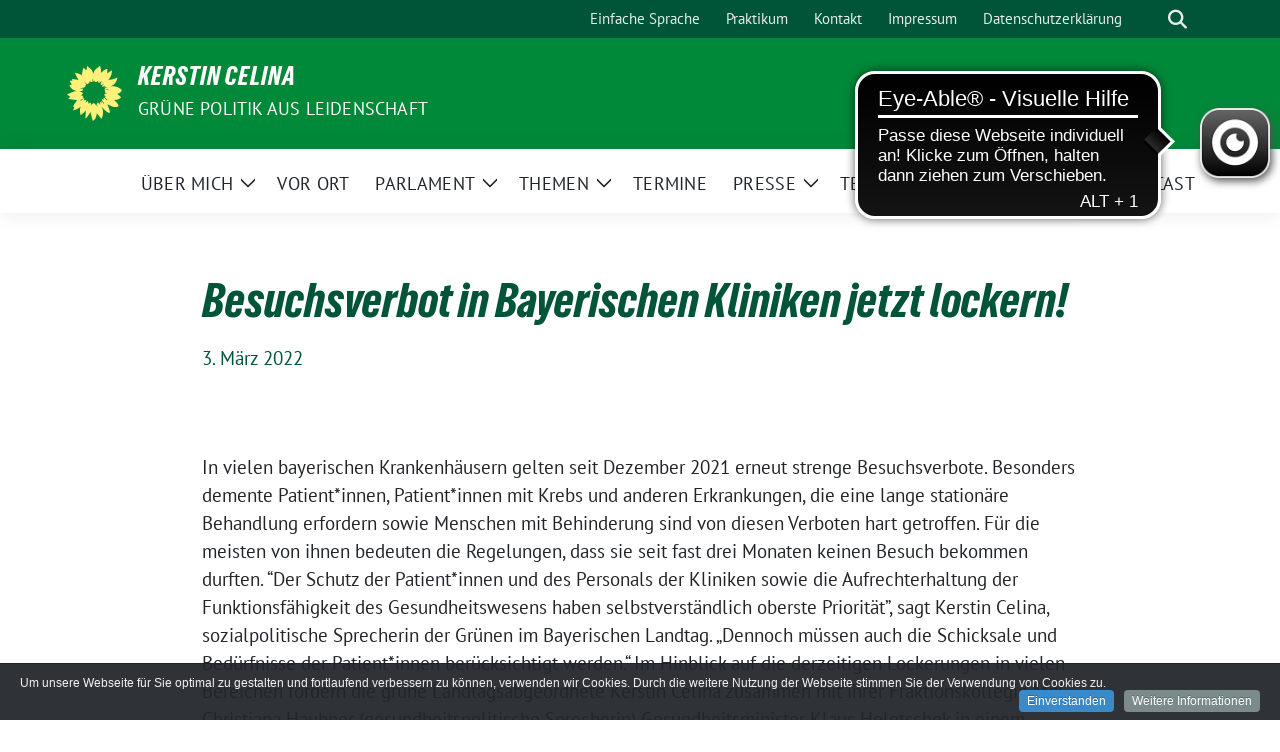

--- FILE ---
content_type: text/html; charset=UTF-8
request_url: https://www.kerstin-celina.de/besuchsverbot-in-bayerischen-kliniken-jetzt-lockern/
body_size: 12689
content:
<!doctype html>
<html lang="de" class="theme--default">

<head>
	<meta charset="UTF-8">
	<meta name="viewport" content="width=device-width, initial-scale=1">
	<link rel="profile" href="https://gmpg.org/xfn/11">
	
<!-- Facebook Meta Tags -->
<meta property="og:url" content="https://www.kerstin-celina.de/besuchsverbot-in-bayerischen-kliniken-jetzt-lockern/">
<meta property="og:type" content="website">
<meta property="og:title" content="Besuchsverbot in Bayerischen Kliniken jetzt lockern!">
<meta property="og:description" content="In vielen bayerischen Krankenhäusern gelten seit Dezember 2021 erneut strenge Besuchsverbote. Besonders demente Patient*innen, Patient*innen mit Krebs und anderen Erkrankungen, die eine lange stationäre Behandlung erfordern sowie Menschen mit Behinderung [&hellip;]">
<meta property="og:image" content="https://www.kerstin-celina.de/wp-content/themes/sunflower/assets/img/sunflower1.jpg">

<!-- Twitter Meta Tags -->
<meta name="twitter:card" content="summary_large_image">
<meta property="twitter:domain" content="https://www.kerstin-celina.de">
<meta property="twitter:url" content="https://www.kerstin-celina.de/besuchsverbot-in-bayerischen-kliniken-jetzt-lockern/">
<meta name="twitter:title" content="Besuchsverbot in Bayerischen Kliniken jetzt lockern!">
<meta name="twitter:description" content="In vielen bayerischen Krankenhäusern gelten seit Dezember 2021 erneut strenge Besuchsverbote. Besonders demente Patient*innen, Patient*innen mit Krebs und anderen Erkrankungen, die eine lange stationäre Behandlung erfordern sowie Menschen mit Behinderung [&hellip;]">
<meta name="twitter:image" content="https://www.kerstin-celina.de/wp-content/themes/sunflower/assets/img/sunflower1.jpg">

	<title>Besuchsverbot in Bayerischen Kliniken jetzt lockern! &#8211; Kerstin Celina</title>
<meta name='robots' content='max-image-preview:large' />
	<style>img:is([sizes="auto" i], [sizes^="auto," i]) { contain-intrinsic-size: 3000px 1500px }</style>
	<link rel="alternate" type="application/rss+xml" title="Kerstin Celina &raquo; Feed" href="https://www.kerstin-celina.de/feed/" />
<link rel="alternate" type="application/rss+xml" title="Kerstin Celina &raquo; Kommentar-Feed" href="https://www.kerstin-celina.de/comments/feed/" />
<script id="wpp-js" src="https://www.kerstin-celina.de/wp-content/plugins/wordpress-popular-posts/assets/js/wpp.js?ver=7.3.6" data-sampling="0" data-sampling-rate="100" data-api-url="https://www.kerstin-celina.de/wp-json/wordpress-popular-posts" data-post-id="12166" data-token="5e548ec6ff" data-lang="0" data-debug="1"></script>
<script>
window._wpemojiSettings = {"baseUrl":"https:\/\/s.w.org\/images\/core\/emoji\/16.0.1\/72x72\/","ext":".png","svgUrl":"https:\/\/s.w.org\/images\/core\/emoji\/16.0.1\/svg\/","svgExt":".svg","source":{"concatemoji":"https:\/\/www.kerstin-celina.de\/wp-includes\/js\/wp-emoji-release.min.js?ver=6.8.3"}};
/*! This file is auto-generated */
!function(s,n){var o,i,e;function c(e){try{var t={supportTests:e,timestamp:(new Date).valueOf()};sessionStorage.setItem(o,JSON.stringify(t))}catch(e){}}function p(e,t,n){e.clearRect(0,0,e.canvas.width,e.canvas.height),e.fillText(t,0,0);var t=new Uint32Array(e.getImageData(0,0,e.canvas.width,e.canvas.height).data),a=(e.clearRect(0,0,e.canvas.width,e.canvas.height),e.fillText(n,0,0),new Uint32Array(e.getImageData(0,0,e.canvas.width,e.canvas.height).data));return t.every(function(e,t){return e===a[t]})}function u(e,t){e.clearRect(0,0,e.canvas.width,e.canvas.height),e.fillText(t,0,0);for(var n=e.getImageData(16,16,1,1),a=0;a<n.data.length;a++)if(0!==n.data[a])return!1;return!0}function f(e,t,n,a){switch(t){case"flag":return n(e,"\ud83c\udff3\ufe0f\u200d\u26a7\ufe0f","\ud83c\udff3\ufe0f\u200b\u26a7\ufe0f")?!1:!n(e,"\ud83c\udde8\ud83c\uddf6","\ud83c\udde8\u200b\ud83c\uddf6")&&!n(e,"\ud83c\udff4\udb40\udc67\udb40\udc62\udb40\udc65\udb40\udc6e\udb40\udc67\udb40\udc7f","\ud83c\udff4\u200b\udb40\udc67\u200b\udb40\udc62\u200b\udb40\udc65\u200b\udb40\udc6e\u200b\udb40\udc67\u200b\udb40\udc7f");case"emoji":return!a(e,"\ud83e\udedf")}return!1}function g(e,t,n,a){var r="undefined"!=typeof WorkerGlobalScope&&self instanceof WorkerGlobalScope?new OffscreenCanvas(300,150):s.createElement("canvas"),o=r.getContext("2d",{willReadFrequently:!0}),i=(o.textBaseline="top",o.font="600 32px Arial",{});return e.forEach(function(e){i[e]=t(o,e,n,a)}),i}function t(e){var t=s.createElement("script");t.src=e,t.defer=!0,s.head.appendChild(t)}"undefined"!=typeof Promise&&(o="wpEmojiSettingsSupports",i=["flag","emoji"],n.supports={everything:!0,everythingExceptFlag:!0},e=new Promise(function(e){s.addEventListener("DOMContentLoaded",e,{once:!0})}),new Promise(function(t){var n=function(){try{var e=JSON.parse(sessionStorage.getItem(o));if("object"==typeof e&&"number"==typeof e.timestamp&&(new Date).valueOf()<e.timestamp+604800&&"object"==typeof e.supportTests)return e.supportTests}catch(e){}return null}();if(!n){if("undefined"!=typeof Worker&&"undefined"!=typeof OffscreenCanvas&&"undefined"!=typeof URL&&URL.createObjectURL&&"undefined"!=typeof Blob)try{var e="postMessage("+g.toString()+"("+[JSON.stringify(i),f.toString(),p.toString(),u.toString()].join(",")+"));",a=new Blob([e],{type:"text/javascript"}),r=new Worker(URL.createObjectURL(a),{name:"wpTestEmojiSupports"});return void(r.onmessage=function(e){c(n=e.data),r.terminate(),t(n)})}catch(e){}c(n=g(i,f,p,u))}t(n)}).then(function(e){for(var t in e)n.supports[t]=e[t],n.supports.everything=n.supports.everything&&n.supports[t],"flag"!==t&&(n.supports.everythingExceptFlag=n.supports.everythingExceptFlag&&n.supports[t]);n.supports.everythingExceptFlag=n.supports.everythingExceptFlag&&!n.supports.flag,n.DOMReady=!1,n.readyCallback=function(){n.DOMReady=!0}}).then(function(){return e}).then(function(){var e;n.supports.everything||(n.readyCallback(),(e=n.source||{}).concatemoji?t(e.concatemoji):e.wpemoji&&e.twemoji&&(t(e.twemoji),t(e.wpemoji)))}))}((window,document),window._wpemojiSettings);
</script>
<link rel='stylesheet' id='add-cookie-notice-css-css' href='https://www.kerstin-celina.de/wp-content/plugins/add-cookie-notice/css/add-cookie-notice.css?ver=1.0.0' media='all' />
<style id='wp-emoji-styles-inline-css'>

	img.wp-smiley, img.emoji {
		display: inline !important;
		border: none !important;
		box-shadow: none !important;
		height: 1em !important;
		width: 1em !important;
		margin: 0 0.07em !important;
		vertical-align: -0.1em !important;
		background: none !important;
		padding: 0 !important;
	}
</style>
<link rel='stylesheet' id='wp-block-library-css' href='https://www.kerstin-celina.de/wp-includes/css/dist/block-library/style.min.css?ver=6.8.3' media='all' />
<style id='global-styles-inline-css'>
:root{--wp--preset--aspect-ratio--square: 1;--wp--preset--aspect-ratio--4-3: 4/3;--wp--preset--aspect-ratio--3-4: 3/4;--wp--preset--aspect-ratio--3-2: 3/2;--wp--preset--aspect-ratio--2-3: 2/3;--wp--preset--aspect-ratio--16-9: 16/9;--wp--preset--aspect-ratio--9-16: 9/16;--wp--preset--color--black: #000000;--wp--preset--color--cyan-bluish-gray: #abb8c3;--wp--preset--color--white: #ffffff;--wp--preset--color--pale-pink: #f78da7;--wp--preset--color--vivid-red: #cf2e2e;--wp--preset--color--luminous-vivid-orange: #ff6900;--wp--preset--color--luminous-vivid-amber: #fcb900;--wp--preset--color--light-green-cyan: #7bdcb5;--wp--preset--color--vivid-green-cyan: #00d084;--wp--preset--color--pale-cyan-blue: #8ed1fc;--wp--preset--color--vivid-cyan-blue: #0693e3;--wp--preset--color--vivid-purple: #9b51e0;--wp--preset--color--himmel: #0BA1DD;--wp--preset--color--tanne: #005437;--wp--preset--color--klee: #008939;--wp--preset--color--klee-700: #006E2E;--wp--preset--color--grashalm: #8ABD24;--wp--preset--color--sonne: #FFF17A;--wp--preset--color--sand: #F5F1E9;--wp--preset--color--gray: #EFF2ED;--wp--preset--gradient--vivid-cyan-blue-to-vivid-purple: linear-gradient(135deg,rgba(6,147,227,1) 0%,rgb(155,81,224) 100%);--wp--preset--gradient--light-green-cyan-to-vivid-green-cyan: linear-gradient(135deg,rgb(122,220,180) 0%,rgb(0,208,130) 100%);--wp--preset--gradient--luminous-vivid-amber-to-luminous-vivid-orange: linear-gradient(135deg,rgba(252,185,0,1) 0%,rgba(255,105,0,1) 100%);--wp--preset--gradient--luminous-vivid-orange-to-vivid-red: linear-gradient(135deg,rgba(255,105,0,1) 0%,rgb(207,46,46) 100%);--wp--preset--gradient--very-light-gray-to-cyan-bluish-gray: linear-gradient(135deg,rgb(238,238,238) 0%,rgb(169,184,195) 100%);--wp--preset--gradient--cool-to-warm-spectrum: linear-gradient(135deg,rgb(74,234,220) 0%,rgb(151,120,209) 20%,rgb(207,42,186) 40%,rgb(238,44,130) 60%,rgb(251,105,98) 80%,rgb(254,248,76) 100%);--wp--preset--gradient--blush-light-purple: linear-gradient(135deg,rgb(255,206,236) 0%,rgb(152,150,240) 100%);--wp--preset--gradient--blush-bordeaux: linear-gradient(135deg,rgb(254,205,165) 0%,rgb(254,45,45) 50%,rgb(107,0,62) 100%);--wp--preset--gradient--luminous-dusk: linear-gradient(135deg,rgb(255,203,112) 0%,rgb(199,81,192) 50%,rgb(65,88,208) 100%);--wp--preset--gradient--pale-ocean: linear-gradient(135deg,rgb(255,245,203) 0%,rgb(182,227,212) 50%,rgb(51,167,181) 100%);--wp--preset--gradient--electric-grass: linear-gradient(135deg,rgb(202,248,128) 0%,rgb(113,206,126) 100%);--wp--preset--gradient--midnight: linear-gradient(135deg,rgb(2,3,129) 0%,rgb(40,116,252) 100%);--wp--preset--font-size--small: 13px;--wp--preset--font-size--medium: clamp(14px, 0.875rem + ((1vw - 3.2px) * 0.682), 20px);--wp--preset--font-size--large: clamp(22.041px, 1.378rem + ((1vw - 3.2px) * 1.586), 36px);--wp--preset--font-size--x-large: clamp(25.014px, 1.563rem + ((1vw - 3.2px) * 1.93), 42px);--wp--preset--font-family--pt-sans: "PT Sans", sans-serif;--wp--preset--font-family--gruenetypeneue: "GruenType Neue", sans-serif;--wp--preset--spacing--20: 0.44rem;--wp--preset--spacing--30: 0.67rem;--wp--preset--spacing--40: 1rem;--wp--preset--spacing--50: 1.5rem;--wp--preset--spacing--60: 2.25rem;--wp--preset--spacing--70: 3.38rem;--wp--preset--spacing--80: 5.06rem;--wp--preset--shadow--natural: 6px 6px 9px rgba(0, 0, 0, 0.2);--wp--preset--shadow--deep: 12px 12px 50px rgba(0, 0, 0, 0.4);--wp--preset--shadow--sharp: 6px 6px 0px rgba(0, 0, 0, 0.2);--wp--preset--shadow--outlined: 6px 6px 0px -3px rgba(255, 255, 255, 1), 6px 6px rgba(0, 0, 0, 1);--wp--preset--shadow--crisp: 6px 6px 0px rgba(0, 0, 0, 1);}:root { --wp--style--global--content-size: 900px;--wp--style--global--wide-size: 1200px; }:where(body) { margin: 0; }.wp-site-blocks > .alignleft { float: left; margin-right: 2em; }.wp-site-blocks > .alignright { float: right; margin-left: 2em; }.wp-site-blocks > .aligncenter { justify-content: center; margin-left: auto; margin-right: auto; }:where(.is-layout-flex){gap: 0.5em;}:where(.is-layout-grid){gap: 0.5em;}.is-layout-flow > .alignleft{float: left;margin-inline-start: 0;margin-inline-end: 2em;}.is-layout-flow > .alignright{float: right;margin-inline-start: 2em;margin-inline-end: 0;}.is-layout-flow > .aligncenter{margin-left: auto !important;margin-right: auto !important;}.is-layout-constrained > .alignleft{float: left;margin-inline-start: 0;margin-inline-end: 2em;}.is-layout-constrained > .alignright{float: right;margin-inline-start: 2em;margin-inline-end: 0;}.is-layout-constrained > .aligncenter{margin-left: auto !important;margin-right: auto !important;}.is-layout-constrained > :where(:not(.alignleft):not(.alignright):not(.alignfull)){max-width: var(--wp--style--global--content-size);margin-left: auto !important;margin-right: auto !important;}.is-layout-constrained > .alignwide{max-width: var(--wp--style--global--wide-size);}body .is-layout-flex{display: flex;}.is-layout-flex{flex-wrap: wrap;align-items: center;}.is-layout-flex > :is(*, div){margin: 0;}body .is-layout-grid{display: grid;}.is-layout-grid > :is(*, div){margin: 0;}body{font-family: var(--wp--preset--font-family--pt-sans);font-weight: 400;padding-top: 0px;padding-right: 0px;padding-bottom: 0px;padding-left: 0px;}a:where(:not(.wp-element-button)){text-decoration: underline;}h1{color: var(--wp--preset--color--tanne);font-family: var(--wp--preset--font-family--gruenetypeneue);font-weight: 400;}h2{font-family: var(--wp--preset--font-family--gruenetypeneue);font-weight: 400;}:root :where(.wp-element-button, .wp-block-button__link){background-color: #32373c;border-width: 0;color: #fff;font-family: inherit;font-size: inherit;line-height: inherit;padding: calc(0.667em + 2px) calc(1.333em + 2px);text-decoration: none;}.has-black-color{color: var(--wp--preset--color--black) !important;}.has-cyan-bluish-gray-color{color: var(--wp--preset--color--cyan-bluish-gray) !important;}.has-white-color{color: var(--wp--preset--color--white) !important;}.has-pale-pink-color{color: var(--wp--preset--color--pale-pink) !important;}.has-vivid-red-color{color: var(--wp--preset--color--vivid-red) !important;}.has-luminous-vivid-orange-color{color: var(--wp--preset--color--luminous-vivid-orange) !important;}.has-luminous-vivid-amber-color{color: var(--wp--preset--color--luminous-vivid-amber) !important;}.has-light-green-cyan-color{color: var(--wp--preset--color--light-green-cyan) !important;}.has-vivid-green-cyan-color{color: var(--wp--preset--color--vivid-green-cyan) !important;}.has-pale-cyan-blue-color{color: var(--wp--preset--color--pale-cyan-blue) !important;}.has-vivid-cyan-blue-color{color: var(--wp--preset--color--vivid-cyan-blue) !important;}.has-vivid-purple-color{color: var(--wp--preset--color--vivid-purple) !important;}.has-himmel-color{color: var(--wp--preset--color--himmel) !important;}.has-tanne-color{color: var(--wp--preset--color--tanne) !important;}.has-klee-color{color: var(--wp--preset--color--klee) !important;}.has-klee-700-color{color: var(--wp--preset--color--klee-700) !important;}.has-grashalm-color{color: var(--wp--preset--color--grashalm) !important;}.has-sonne-color{color: var(--wp--preset--color--sonne) !important;}.has-sand-color{color: var(--wp--preset--color--sand) !important;}.has-gray-color{color: var(--wp--preset--color--gray) !important;}.has-black-background-color{background-color: var(--wp--preset--color--black) !important;}.has-cyan-bluish-gray-background-color{background-color: var(--wp--preset--color--cyan-bluish-gray) !important;}.has-white-background-color{background-color: var(--wp--preset--color--white) !important;}.has-pale-pink-background-color{background-color: var(--wp--preset--color--pale-pink) !important;}.has-vivid-red-background-color{background-color: var(--wp--preset--color--vivid-red) !important;}.has-luminous-vivid-orange-background-color{background-color: var(--wp--preset--color--luminous-vivid-orange) !important;}.has-luminous-vivid-amber-background-color{background-color: var(--wp--preset--color--luminous-vivid-amber) !important;}.has-light-green-cyan-background-color{background-color: var(--wp--preset--color--light-green-cyan) !important;}.has-vivid-green-cyan-background-color{background-color: var(--wp--preset--color--vivid-green-cyan) !important;}.has-pale-cyan-blue-background-color{background-color: var(--wp--preset--color--pale-cyan-blue) !important;}.has-vivid-cyan-blue-background-color{background-color: var(--wp--preset--color--vivid-cyan-blue) !important;}.has-vivid-purple-background-color{background-color: var(--wp--preset--color--vivid-purple) !important;}.has-himmel-background-color{background-color: var(--wp--preset--color--himmel) !important;}.has-tanne-background-color{background-color: var(--wp--preset--color--tanne) !important;}.has-klee-background-color{background-color: var(--wp--preset--color--klee) !important;}.has-klee-700-background-color{background-color: var(--wp--preset--color--klee-700) !important;}.has-grashalm-background-color{background-color: var(--wp--preset--color--grashalm) !important;}.has-sonne-background-color{background-color: var(--wp--preset--color--sonne) !important;}.has-sand-background-color{background-color: var(--wp--preset--color--sand) !important;}.has-gray-background-color{background-color: var(--wp--preset--color--gray) !important;}.has-black-border-color{border-color: var(--wp--preset--color--black) !important;}.has-cyan-bluish-gray-border-color{border-color: var(--wp--preset--color--cyan-bluish-gray) !important;}.has-white-border-color{border-color: var(--wp--preset--color--white) !important;}.has-pale-pink-border-color{border-color: var(--wp--preset--color--pale-pink) !important;}.has-vivid-red-border-color{border-color: var(--wp--preset--color--vivid-red) !important;}.has-luminous-vivid-orange-border-color{border-color: var(--wp--preset--color--luminous-vivid-orange) !important;}.has-luminous-vivid-amber-border-color{border-color: var(--wp--preset--color--luminous-vivid-amber) !important;}.has-light-green-cyan-border-color{border-color: var(--wp--preset--color--light-green-cyan) !important;}.has-vivid-green-cyan-border-color{border-color: var(--wp--preset--color--vivid-green-cyan) !important;}.has-pale-cyan-blue-border-color{border-color: var(--wp--preset--color--pale-cyan-blue) !important;}.has-vivid-cyan-blue-border-color{border-color: var(--wp--preset--color--vivid-cyan-blue) !important;}.has-vivid-purple-border-color{border-color: var(--wp--preset--color--vivid-purple) !important;}.has-himmel-border-color{border-color: var(--wp--preset--color--himmel) !important;}.has-tanne-border-color{border-color: var(--wp--preset--color--tanne) !important;}.has-klee-border-color{border-color: var(--wp--preset--color--klee) !important;}.has-klee-700-border-color{border-color: var(--wp--preset--color--klee-700) !important;}.has-grashalm-border-color{border-color: var(--wp--preset--color--grashalm) !important;}.has-sonne-border-color{border-color: var(--wp--preset--color--sonne) !important;}.has-sand-border-color{border-color: var(--wp--preset--color--sand) !important;}.has-gray-border-color{border-color: var(--wp--preset--color--gray) !important;}.has-vivid-cyan-blue-to-vivid-purple-gradient-background{background: var(--wp--preset--gradient--vivid-cyan-blue-to-vivid-purple) !important;}.has-light-green-cyan-to-vivid-green-cyan-gradient-background{background: var(--wp--preset--gradient--light-green-cyan-to-vivid-green-cyan) !important;}.has-luminous-vivid-amber-to-luminous-vivid-orange-gradient-background{background: var(--wp--preset--gradient--luminous-vivid-amber-to-luminous-vivid-orange) !important;}.has-luminous-vivid-orange-to-vivid-red-gradient-background{background: var(--wp--preset--gradient--luminous-vivid-orange-to-vivid-red) !important;}.has-very-light-gray-to-cyan-bluish-gray-gradient-background{background: var(--wp--preset--gradient--very-light-gray-to-cyan-bluish-gray) !important;}.has-cool-to-warm-spectrum-gradient-background{background: var(--wp--preset--gradient--cool-to-warm-spectrum) !important;}.has-blush-light-purple-gradient-background{background: var(--wp--preset--gradient--blush-light-purple) !important;}.has-blush-bordeaux-gradient-background{background: var(--wp--preset--gradient--blush-bordeaux) !important;}.has-luminous-dusk-gradient-background{background: var(--wp--preset--gradient--luminous-dusk) !important;}.has-pale-ocean-gradient-background{background: var(--wp--preset--gradient--pale-ocean) !important;}.has-electric-grass-gradient-background{background: var(--wp--preset--gradient--electric-grass) !important;}.has-midnight-gradient-background{background: var(--wp--preset--gradient--midnight) !important;}.has-small-font-size{font-size: var(--wp--preset--font-size--small) !important;}.has-medium-font-size{font-size: var(--wp--preset--font-size--medium) !important;}.has-large-font-size{font-size: var(--wp--preset--font-size--large) !important;}.has-x-large-font-size{font-size: var(--wp--preset--font-size--x-large) !important;}.has-pt-sans-font-family{font-family: var(--wp--preset--font-family--pt-sans) !important;}.has-gruenetypeneue-font-family{font-family: var(--wp--preset--font-family--gruenetypeneue) !important;}
:root :where(.wp-block-button .wp-block-button__link){background-color: var(--wp--preset--color--klee);color: var(--wp--preset--color--white);}
:where(.wp-block-post-template.is-layout-flex){gap: 1.25em;}:where(.wp-block-post-template.is-layout-grid){gap: 1.25em;}
:where(.wp-block-columns.is-layout-flex){gap: 2em;}:where(.wp-block-columns.is-layout-grid){gap: 2em;}
:root :where(.wp-block-pullquote){font-size: clamp(0.984em, 0.984rem + ((1vw - 0.2em) * 0.938), 1.5em);line-height: 1.6;}
:root :where(.wp-block-heading){font-weight: 400;}
</style>
<link rel='stylesheet' id='megamenu-css' href='https://www.kerstin-celina.de/wp-content/uploads/maxmegamenu/style.css?ver=edd1a5' media='all' />
<link rel='stylesheet' id='dashicons-css' href='https://www.kerstin-celina.de/wp-includes/css/dashicons.min.css?ver=6.8.3' media='all' />
<link rel='stylesheet' id='wordpress-popular-posts-css-css' href='https://www.kerstin-celina.de/wp-content/plugins/wordpress-popular-posts/assets/css/wpp.css?ver=7.3.6' media='all' />
<link rel='stylesheet' id='sunflower-style-css' href='https://www.kerstin-celina.de/wp-content/themes/sunflower/style.css?ver=2.2.10' media='all' />
<link rel='stylesheet' id='lightbox-css' href='https://www.kerstin-celina.de/wp-content/themes/sunflower/assets/vndr/lightbox2/dist/css/lightbox.min.css?ver=4.3.0' media='all' />
<script src="https://www.kerstin-celina.de/wp-includes/js/jquery/jquery.min.js?ver=3.7.1" id="jquery-core-js"></script>
<script src="https://www.kerstin-celina.de/wp-includes/js/jquery/jquery-migrate.min.js?ver=3.4.1" id="jquery-migrate-js"></script>
<link rel="https://api.w.org/" href="https://www.kerstin-celina.de/wp-json/" /><link rel="alternate" title="JSON" type="application/json" href="https://www.kerstin-celina.de/wp-json/wp/v2/posts/12166" /><link rel="EditURI" type="application/rsd+xml" title="RSD" href="https://www.kerstin-celina.de/xmlrpc.php?rsd" />
<link rel="canonical" href="https://www.kerstin-celina.de/besuchsverbot-in-bayerischen-kliniken-jetzt-lockern/" />
<link rel='shortlink' href='https://www.kerstin-celina.de/?p=12166' />
<link rel="alternate" title="oEmbed (JSON)" type="application/json+oembed" href="https://www.kerstin-celina.de/wp-json/oembed/1.0/embed?url=https%3A%2F%2Fwww.kerstin-celina.de%2Fbesuchsverbot-in-bayerischen-kliniken-jetzt-lockern%2F" />
<link rel="alternate" title="oEmbed (XML)" type="text/xml+oembed" href="https://www.kerstin-celina.de/wp-json/oembed/1.0/embed?url=https%3A%2F%2Fwww.kerstin-celina.de%2Fbesuchsverbot-in-bayerischen-kliniken-jetzt-lockern%2F&#038;format=xml" />
<script type="text/javascript"> var eyeAble_pluginConfig = {"blacklistContrast":"#logo,.weiterlesen","blacklistFontsize":".widgettitle","fontsizeThreshold":3,"forceInlineColor":true,"license":"1b67e9a208405253epklngbr="}</script> <script type="text/javascript" src="https://eye-able-cdn.com/public/js/eyeAble.js"></script><style id="mystickymenu" type="text/css">#mysticky-nav { width:100%; position: static; height: auto !important; }#mysticky-nav.wrapfixed { position:fixed; left: 0px; margin-top:0px;  z-index: 1000000; -webkit-transition: 0.3s; -moz-transition: 0.3s; -o-transition: 0.3s; transition: 0.3s; -ms-filter:"progid:DXImageTransform.Microsoft.Alpha(Opacity=92)"; filter: alpha(opacity=92); opacity:0.92; background-color: transparent;}#mysticky-nav.wrapfixed .myfixed{ background-color: transparent; position: relative;top: auto;left: auto;right: auto;}.myfixed { margin:0 auto!important; float:none!important; border:0px!important; background:none!important; max-width:100%!important; }</style>			<style type="text/css">
																															</style>
					<!-- HappyForms global container -->
		<script type="text/javascript">HappyForms = {};</script>
		<!-- End of HappyForms global container -->
		            <style id="wpp-loading-animation-styles">@-webkit-keyframes bgslide{from{background-position-x:0}to{background-position-x:-200%}}@keyframes bgslide{from{background-position-x:0}to{background-position-x:-200%}}.wpp-widget-block-placeholder,.wpp-shortcode-placeholder{margin:0 auto;width:60px;height:3px;background:#dd3737;background:linear-gradient(90deg,#dd3737 0%,#571313 10%,#dd3737 100%);background-size:200% auto;border-radius:3px;-webkit-animation:bgslide 1s infinite linear;animation:bgslide 1s infinite linear}</style>
            <style class='wp-fonts-local'>
@font-face{font-family:"PT Sans";font-style:normal;font-weight:400;font-display:fallback;src:url('https://www.kerstin-celina.de/wp-content/themes/sunflower/assets/fonts/pt-sans-v17-latin_latin-ext-regular.woff2') format('woff2'), url('https://www.kerstin-celina.de/wp-content/themes/sunflower/assets/fonts/pt-sans-v17-latin_latin-ext-regular.ttf') format('truetype');font-stretch:normal;}
@font-face{font-family:"PT Sans";font-style:italic;font-weight:400;font-display:fallback;src:url('https://www.kerstin-celina.de/wp-content/themes/sunflower/assets/fonts/pt-sans-v17-latin_latin-ext-italic.woff2') format('woff2'), url('https://www.kerstin-celina.de/wp-content/themes/sunflower/assets/fonts/pt-sans-v17-latin_latin-ext-italic.ttf') format('truetype');font-stretch:normal;}
@font-face{font-family:"PT Sans";font-style:normal;font-weight:700;font-display:fallback;src:url('https://www.kerstin-celina.de/wp-content/themes/sunflower/assets/fonts/pt-sans-v17-latin_latin-ext-700.woff2') format('woff2'), url('https://www.kerstin-celina.de/wp-content/themes/sunflower/assets/fonts/pt-sans-v17-latin_latin-ext-700.ttf') format('truetype');font-stretch:normal;}
@font-face{font-family:"PT Sans";font-style:italic;font-weight:700;font-display:fallback;src:url('https://www.kerstin-celina.de/wp-content/themes/sunflower/assets/fonts/pt-sans-v17-latin_latin-ext-700italic.woff2') format('woff2'), url('https://www.kerstin-celina.de/wp-content/themes/sunflower/assets/fonts/pt-sans-v17-latin_latin-ext-700italic.ttf') format('truetype');font-stretch:normal;}
@font-face{font-family:"GruenType Neue";font-style:normal;font-weight:400;font-display:block;src:url('https://www.kerstin-celina.de/wp-content/themes/sunflower/assets/fonts/GrueneTypeNeue-Regular.woff2') format('woff2'), url('https://www.kerstin-celina.de/wp-content/themes/sunflower/assets/fonts/GrueneTypeNeue-Regular.ttf') format('truetype');font-stretch:normal;}
</style>
<link rel="icon" href="https://www.kerstin-celina.de/wp-content/themes/sunflower/assets/img/favicon.ico" sizes="32x32" />
<link rel="icon" href="https://www.kerstin-celina.de/wp-content/themes/sunflower/assets/img/sunflower-192.png" sizes="192x192" />
<link rel="apple-touch-icon" href="https://www.kerstin-celina.de/wp-content/themes/sunflower/assets/img/sunflower-180.png" />
<meta name="msapplication-TileImage" content="https://www.kerstin-celina.de/wp-content/themes/sunflower/assets/img/sunflower-270.png" />
<style type="text/css">/** Mega Menu CSS: fs **/</style>
</head>

<body class="wp-singular post-template-default single single-post postid-12166 single-format-standard wp-embed-responsive wp-theme-sunflower">
		<div id="page" class="site">
		<a class="skip-link screen-reader-text" href="#primary">Weiter zum Inhalt</a>

		<header id="masthead" class="site-header">

		<nav class="navbar navbar-top d-none d-lg-block navbar-expand-lg navbar-dark p-0 topmenu">
			<div class="container">
				<button class="navbar-toggler" type="button" data-bs-toggle="collapse" data-bs-target="#topmenu-container" aria-controls="topmenu-container" aria-expanded="false" aria-label="Toggle navigation">
					<span class="navbar-toggler-icon"></span>
				</button>
				<div class="collapse navbar-collapse justify-content-between" id="topmenu-container">
					<div class="social-media-profiles d-none d-md-flex"></div>						<div class="d-flex">
							<ul id="topmenu" class="navbar-nav small" itemscope itemtype="http://www.schema.org/SiteNavigationElement"><li  id="menu-item-6135" class="menu-item menu-item-type-post_type menu-item-object-page menu-item-6135 nav-item"><a itemprop="url" href="https://www.kerstin-celina.de/leichte-sprache/" class="nav-link"><span itemprop="name">Einfache Sprache</span></a></li>
<li  id="menu-item-6141" class="menu-item menu-item-type-post_type menu-item-object-page menu-item-6141 nav-item"><a itemprop="url" href="https://www.kerstin-celina.de/praktikum/" class="nav-link"><span itemprop="name">Praktikum</span></a></li>
<li  id="menu-item-6319" class="menu-item menu-item-type-post_type menu-item-object-page menu-item-6319 nav-item"><a itemprop="url" href="https://www.kerstin-celina.de/kontakt/" class="nav-link"><span itemprop="name">Kontakt</span></a></li>
<li  id="menu-item-6320" class="menu-item menu-item-type-post_type menu-item-object-page menu-item-6320 nav-item"><a itemprop="url" href="https://www.kerstin-celina.de/impressum/" class="nav-link"><span itemprop="name">Impressum</span></a></li>
<li  id="menu-item-8639" class="menu-item menu-item-type-post_type menu-item-object-page menu-item-8639 nav-item"><a itemprop="url" href="https://www.kerstin-celina.de/datenschutzerklaerung/" class="nav-link"><span itemprop="name">Datenschutzerklärung</span></a></li>
</ul>							<form class="form-inline my-2 my-md-0 search d-flex" action="https://www.kerstin-celina.de">
								<label for="topbar-search" class="visually-hidden">Suche</label>
								<input id="topbar-search" class="form-control form-control-sm topbar-search-q" name="s" type="text" placeholder="Suche" aria-label="Suche"
									value=""
								>
								<input type="submit" class="d-none" value="Suche" aria-label="Suche">
							</form>
							<button class="show-search me-3" title="zeige Suche" aria-label="zeige Suche">
								<i class="fas fa-search"></i>
							</button>
						</div>
				</div>
			</div>
		</nav>

		<div class="container-fluid bloginfo bg-primary">
			<div class="container d-flex align-items-center">
				<div class="img-container
				sunflower-logo				">
					<a href="https://www.kerstin-celina.de" rel="home" aria-current="page" title="Kerstin Celina"><img src="https://www.kerstin-celina.de/wp-content/themes/sunflower/assets/img/sunflower.svg" class="" alt="Logo"></a>				</div>
				<div>
					<a href="https://www.kerstin-celina.de" class="d-block h5 text-white bloginfo-name no-link">
						Kerstin Celina					</a>
					<a href="https://www.kerstin-celina.de" class="d-block text-white mb-0 bloginfo-description no-link">
						Grüne Politik aus Leidenschaft					</a>
				</div>
			</div>
		</div>

	</header><!-- #masthead -->

		<div id="navbar-sticky-detector"></div>
	<nav class="navbar navbar-main navbar-expand-lg navbar-light bg-white">
		<div class="container">
			<a class="navbar-brand" href="https://www.kerstin-celina.de"><img src="https://www.kerstin-celina.de/wp-content/themes/sunflower/assets/img/sunflower.svg" class="sunflower-logo" alt="Sonnenblume - Logo" title="Kerstin Celina"></a>			
			

			<button class="navbar-toggler collapsed" type="button" data-bs-toggle="collapse" data-bs-target="#mainmenu-container" aria-controls="mainmenu" aria-expanded="false" aria-label="Toggle navigation">
				<i class="fas fa-times close"></i>
				<i class="fas fa-bars open"></i>
			</button>

			<div class="collapse navbar-collapse" id="mainmenu-container">
				<ul id="mainmenu" class="navbar-nav mr-auto" itemscope itemtype="http://www.schema.org/SiteNavigationElement"><li  id="menu-item-29" class="menu-item menu-item-type-post_type menu-item-object-page menu-item-has-children dropdown menu-item-29 nav-item"><a href="https://www.kerstin-celina.de/ueber-mich/" data-toggle="dropdown" aria-expanded="false" class="dropdown-toggle nav-link" id="menu-item-dropdown-29"><span itemprop="name">Über mich</span></a>
					<button class="toggle submenu-expand submenu-opener" data-toggle-target="dropdown" data-bs-toggle="dropdown" aria-expanded="false">
						<span class="screen-reader-text">Zeige Untermenü</span>
					</button>
<div class="dropdown-menu dropdown-menu-level-0"><ul aria-labelledby="menu-item-dropdown-29">
	<li  id="menu-item-6300" class="menu-item menu-item-type-post_type menu-item-object-page menu-item-6300 nav-item"><a itemprop="url" href="https://www.kerstin-celina.de/ueber-mich/lebenslauf/" class="dropdown-item"><span itemprop="name">Lebenslauf</span></a></li>
	<li  id="menu-item-6077" class="menu-item menu-item-type-post_type menu-item-object-page menu-item-6077 nav-item"><a itemprop="url" href="https://www.kerstin-celina.de/ueber-mich/meine-buecher/" class="dropdown-item"><span itemprop="name">Meine Lieblingsbücher</span></a></li>
	<li  id="menu-item-6076" class="menu-item menu-item-type-post_type menu-item-object-page menu-item-6076 nav-item"><a itemprop="url" href="https://www.kerstin-celina.de/ueber-mich/transparenz/" class="dropdown-item"><span itemprop="name">Transparenz</span></a></li>
	<li  id="menu-item-6785" class="menu-item menu-item-type-post_type menu-item-object-page menu-item-6785 nav-item"><a itemprop="url" href="https://www.kerstin-celina.de/vor-ort/reisen/" class="dropdown-item"><span itemprop="name">Dienstreisen</span></a></li>
</ul></div>
</li>
<li  id="menu-item-13584" class="menu-item menu-item-type-taxonomy menu-item-object-category current-post-ancestor menu-item-13584 nav-item"><a itemprop="url" href="https://www.kerstin-celina.de/category/vor-ort/" class="nav-link"><span itemprop="name">Vor Ort</span></a></li>
<li  id="menu-item-6070" class="menu-item menu-item-type-post_type menu-item-object-page menu-item-has-children dropdown menu-item-6070 nav-item"><a href="https://www.kerstin-celina.de/parlament/" data-toggle="dropdown" aria-expanded="false" class="dropdown-toggle nav-link" id="menu-item-dropdown-6070"><span itemprop="name">Parlament</span></a>
					<button class="toggle submenu-expand submenu-opener" data-toggle-target="dropdown" data-bs-toggle="dropdown" aria-expanded="false">
						<span class="screen-reader-text">Zeige Untermenü</span>
					</button>
<div class="dropdown-menu dropdown-menu-level-0"><ul aria-labelledby="menu-item-dropdown-6070">
	<li  id="menu-item-10371" class="menu-item menu-item-type-taxonomy menu-item-object-category menu-item-10371 nav-item"><a itemprop="url" href="https://www.kerstin-celina.de/category/schriftliche-anfragen/" class="dropdown-item"><span itemprop="name">Schriftliche Anfragen</span></a></li>
	<li  id="menu-item-10372" class="menu-item menu-item-type-taxonomy menu-item-object-category menu-item-10372 nav-item"><a itemprop="url" href="https://www.kerstin-celina.de/category/anfragen-zum-plenum/" class="dropdown-item"><span itemprop="name">Anfragen zum Plenum</span></a></li>
	<li  id="menu-item-10373" class="menu-item menu-item-type-taxonomy menu-item-object-category menu-item-10373 nav-item"><a itemprop="url" href="https://www.kerstin-celina.de/category/reden/" class="dropdown-item"><span itemprop="name">Reden</span></a></li>
	<li  id="menu-item-6151" class="menu-item menu-item-type-post_type menu-item-object-page menu-item-6151 nav-item"><a itemprop="url" href="https://www.kerstin-celina.de/parlament/antraege/" class="dropdown-item"><span itemprop="name">Anträge</span></a></li>
</ul></div>
</li>
<li  id="menu-item-6102" class="menu-item menu-item-type-post_type menu-item-object-page menu-item-has-children dropdown menu-item-6102 nav-item"><a href="https://www.kerstin-celina.de/themen/" data-toggle="dropdown" aria-expanded="false" class="dropdown-toggle nav-link" id="menu-item-dropdown-6102"><span itemprop="name">Themen</span></a>
					<button class="toggle submenu-expand submenu-opener" data-toggle-target="dropdown" data-bs-toggle="dropdown" aria-expanded="false">
						<span class="screen-reader-text">Zeige Untermenü</span>
					</button>
<div class="dropdown-menu dropdown-menu-level-0"><ul aria-labelledby="menu-item-dropdown-6102">
	<li  id="menu-item-14870" class="menu-item menu-item-type-post_type menu-item-object-page menu-item-14870 nav-item"><a itemprop="url" href="https://www.kerstin-celina.de/themen/teilhabe-gehoerloser-und-hoergeschaedigter/" class="dropdown-item"><span itemprop="name">Gehörlosigkeit &#038; Hörbehinderung</span></a></li>
	<li  id="menu-item-9389" class="menu-item menu-item-type-post_type menu-item-object-page menu-item-9389 nav-item"><a itemprop="url" href="https://www.kerstin-celina.de/themen/inklusion/" class="dropdown-item"><span itemprop="name">Inklusion und Teilhabe</span></a></li>
	<li  id="menu-item-10891" class="menu-item menu-item-type-post_type menu-item-object-page menu-item-10891 nav-item"><a itemprop="url" href="https://www.kerstin-celina.de/themen/wasser/" class="dropdown-item"><span itemprop="name">Wasser – unsere wichtigste Ressource wird knapp</span></a></li>
	<li  id="menu-item-7903" class="menu-item menu-item-type-post_type menu-item-object-page menu-item-7903 nav-item"><a itemprop="url" href="https://www.kerstin-celina.de/themen/psychische-gesundheit-und-krankheit/" class="dropdown-item"><span itemprop="name">Psychische Gesundheit und Krankheit</span></a></li>
	<li  id="menu-item-13296" class="menu-item menu-item-type-post_type menu-item-object-post menu-item-13296 nav-item"><a itemprop="url" href="https://www.kerstin-celina.de/nein-zur-b26n/" class="dropdown-item"><span itemprop="name">Nein zur B26n!</span></a></li>
	<li  id="menu-item-9858" class="menu-item menu-item-type-post_type menu-item-object-page menu-item-9858 nav-item"><a itemprop="url" href="https://www.kerstin-celina.de/themen/young-carer-und-care-leaver/" class="dropdown-item"><span itemprop="name">Pflege durch junge Menschen – Young Carer</span></a></li>
	<li  id="menu-item-6177" class="menu-item menu-item-type-post_type menu-item-object-page menu-item-6177 nav-item"><a itemprop="url" href="https://www.kerstin-celina.de/themen/verlagerung-des-staatsarchivs-wuerzburg-nach-kitzingen/" class="dropdown-item"><span itemprop="name">Verlagerung des Staatsarchivs Würzburg nach Kitzingen</span></a></li>
	<li  id="menu-item-13112" class="menu-item menu-item-type-post_type menu-item-object-page menu-item-13112 nav-item"><a itemprop="url" href="https://www.kerstin-celina.de/weitere-themen/" class="dropdown-item"><span itemprop="name">Weitere Themen</span></a></li>
</ul></div>
</li>
<li  id="menu-item-11135" class="menu-item menu-item-type-custom menu-item-object-custom menu-item-11135 nav-item"><a itemprop="url" href="https://www.kerstin-celina.de/termine/" class="nav-link"><span itemprop="name">Termine</span></a></li>
<li  id="menu-item-10406" class="menu-item menu-item-type-taxonomy menu-item-object-category current-post-ancestor current-menu-parent current-post-parent menu-item-has-children dropdown active menu-item-10406 nav-item"><a href="https://www.kerstin-celina.de/category/presse/" data-toggle="dropdown" aria-expanded="false" class="dropdown-toggle nav-link" id="menu-item-dropdown-10406"><span itemprop="name">Presse</span></a>
					<button class="toggle submenu-expand submenu-opener" data-toggle-target="dropdown" data-bs-toggle="dropdown" aria-expanded="false">
						<span class="screen-reader-text">Zeige Untermenü</span>
					</button>
<div class="dropdown-menu dropdown-menu-level-0"><ul aria-labelledby="menu-item-dropdown-10406">
	<li  id="menu-item-10718" class="menu-item menu-item-type-post_type menu-item-object-page menu-item-10718 nav-item"><a itemprop="url" href="https://www.kerstin-celina.de/presse/gastbeitraege-2/" class="dropdown-item"><span itemprop="name">Gastbeiträge</span></a></li>
	<li  id="menu-item-10688" class="menu-item menu-item-type-post_type menu-item-object-page menu-item-10688 nav-item"><a itemprop="url" href="https://www.kerstin-celina.de/pressefotos/" class="dropdown-item"><span itemprop="name">Pressefotos</span></a></li>
</ul></div>
</li>
<li  id="menu-item-9490" class="menu-item menu-item-type-post_type menu-item-object-page menu-item-has-children dropdown menu-item-9490 nav-item"><a href="https://www.kerstin-celina.de/team/mitarbeiterinnen/" data-toggle="dropdown" aria-expanded="false" class="dropdown-toggle nav-link" id="menu-item-dropdown-9490"><span itemprop="name">Team</span></a>
					<button class="toggle submenu-expand submenu-opener" data-toggle-target="dropdown" data-bs-toggle="dropdown" aria-expanded="false">
						<span class="screen-reader-text">Zeige Untermenü</span>
					</button>
<div class="dropdown-menu dropdown-menu-level-0"><ul aria-labelledby="menu-item-dropdown-9490">
	<li  id="menu-item-12097" class="menu-item menu-item-type-post_type menu-item-object-page menu-item-12097 nav-item"><a itemprop="url" href="https://www.kerstin-celina.de/praktikantinnen/" class="dropdown-item"><span itemprop="name">Praktikant:innen</span></a></li>
</ul></div>
</li>
<li  id="menu-item-11306" class="menu-item menu-item-type-taxonomy menu-item-object-category menu-item-11306 nav-item"><a itemprop="url" href="https://www.kerstin-celina.de/category/einfache-sprache/" class="nav-link"><span itemprop="name">Einfache Sprache</span></a></li>
<li  id="menu-item-11765" class="menu-item menu-item-type-post_type menu-item-object-page menu-item-11765 nav-item"><a itemprop="url" href="https://www.kerstin-celina.de/podcast/" class="nav-link"><span itemprop="name">Podcast</span></a></li>
</ul>
				<form class="form-inline my-2 mb-2 search d-block d-lg-none" action="https://www.kerstin-celina.de">
					<input class="form-control form-control-sm topbar-search-q" name="s" type="text" placeholder="Suche" aria-label="Suche"
						value=""
					>
					<input type="submit" class="d-none" value="Suche" aria-label="Suche">

				</form>
			</div>
		</div>
	</nav>
	<div id="content" class="container container-narrow ">
		<div class="row">
			<div class="col-12">
				<main id="primary" class="site-main">

					
<article id="post-12166" class="display-single post-12166 post type-post status-publish format-standard hentry category-bayern category-presse tag-corona tag-covid">
		<header class="entry-header has-no-post-thumbnail">
		<div class="row position-relative">
			<div class="col-12">
				<h1 class="entry-title">Besuchsverbot in Bayerischen Kliniken jetzt lockern!</h1>						<div class="entry-meta mb-3">
						<span class="posted-on"><time class="entry-date published" datetime="2022-03-03T10:02:00+01:00">3. März 2022</time><time class="updated" datetime="2022-03-16T10:03:20+01:00">16. März 2022</time></span>						</div><!-- .entry-meta -->
								</div>
		</div>
	</header><!-- .entry-header -->
		
	
	<div class="row">
			<div class="order-1 col-md-12">
			<div class="entry-content accordion">
				
<p>In vielen bayerischen Krankenhäusern gelten seit Dezember 2021 erneut strenge Besuchsverbote. Besonders demente Patient*innen, Patient*innen mit Krebs und anderen Erkrankungen, die eine lange stationäre Behandlung erfordern sowie Menschen mit Behinderung sind von diesen Verboten hart getroffen. Für die meisten von ihnen bedeuten die Regelungen, dass sie seit fast drei Monaten keinen Besuch bekommen durften. “Der Schutz der Patient*innen und des Personals der Kliniken sowie die Aufrechterhaltung der Funktionsfähigkeit des Gesundheitswesens haben selbstverständlich oberste Priorität”, sagt Kerstin Celina, sozialpolitische Sprecherin der Grünen im Bayerischen Landtag. „Dennoch müssen auch die Schicksale und Bedürfnisse der Patient*innen berücksichtigt werden.“ Im Hinblick auf die derzeitigen Lockerungen in vielen Bereichen fordern die grüne Landtagsabgeordnete Kerstin Celina zusammen mit ihrer Fraktionskollegin MdL Christiana Haubner (gesundheitspolitische Sprecherin) Gesundheitsminister Klaus Holetschek in einem offenen Brief dazu auf, die Besuchsverbote für diese vulnerabelsten Gruppen aufzuheben bzw. die Auslegung großzügiger und einheitlich zu gestalten.<br>“Die Situation von schwer kranken Menschen, Menschen mit Demenz oder am Lebensende war und ist in der Corona-Pandemie sehr belastend – für sie selbst und auch für ihre Angehörigen. Angst vor einer möglichen Ansteckung, Unsicherheit in Bezug auf die aktuelle<br>Corona-Situation, aber auch große Einsamkeit durch teilweise geschlossene Pflegeheime und Kliniken ohne Besuchsmöglichkeiten haben diese Zeit geprägt und diese Menschen sehr belastet. Sie alle tragen seit zwei Jahren eine hohe Last und mussten viel zurückstecken,” so Celina. “Natürlich ist der Schutz der Patient*innen und des Personals in den Kliniken wichtig, doch kann dies durch mildere Mittel erreicht werden, wie beispielsweise PCR-Tests und die Pflicht zum Tragen einer FFP-2-Maske.”</p>
			</div><!-- .entry-content -->

		</div><!-- .col-md-9 -->
			</div>

	<div class="row">
		<footer class="entry-footer mt-4">
						<div class="d-flex mt-2 mb-2">
								<div>
		<span class="cat-links small"><a href="https://www.kerstin-celina.de/category/vor-ort/bayern/" rel="category tag">Bayern</a>, <a href="https://www.kerstin-celina.de/category/presse/" rel="category tag">Presse</a></span><br><span class="tags-links small"><a href="https://www.kerstin-celina.de/tag/corona/" rel="tag">Corona</a>, <a href="https://www.kerstin-celina.de/tag/covid/" rel="tag">Covid</a></span>
				</div>
			</div>
				</footer><!-- .entry-footer -->
	</div>

</article><!-- #post-12166 -->

				</main><!-- #main -->
			</div>
		</div>
			<div class="row sunflower-post-navigation mb-3">
				<div class="col-12 col-md-6 mb-2 mb-md-0"><div class=""><a href="https://www.kerstin-celina.de/rueckbau-der-tiefbrunnen-in-hofstetten-ist-unumgaenglich/" rel="prev">Rückbau der Tiefbrunnen in Hofstetten ist unumgänglich <div class="announce">zurück</div></a> </div></div><div class="col-12 col-md-6"><div class=""><a href="https://www.kerstin-celina.de/guenstiger-wohnraum-durch-alternative-wohnformen/" rel="next">Günstiger Wohnraum durch alternative Wohnformen <div class="announce">vor</div></a> </div></div>
	</div>


	
</div>
<div class="container-fluid bg-darkgreen p-5">
	<aside id="secondary" class="widget-area container">
		<section id="text-3" class="widget widget_text"><h2 class="widget-title">Abgeordnetenbüro Maximilianeum</h2>			<div class="textwidget"><p>Maximilianeum<br />
81627 München<br />
Tel. 089/4126-2359<br />
Mitarbeiterinnen:</p>
<p>Johanna Schmidt-Jevtic<br />
<a href="mailto:johanna.schmidt-jevtic@gruene-fraktion-bayern.de">johanna.schmidt-jevtic@gruene-fraktion-bayern.de</a></p>
<p>Anja Edelhäuser<br />
<a href="mailto:anja.edelhaeuser@gruene-fraktion-bayern.de">anja.edelhaeuser@gruene-fraktion-bayern.de</a></p>
<p>&nbsp;</p>
</div>
		</section><section id="text-6" class="widget widget_text"><h2 class="widget-title">Kontakt Regionalbüro</h2>			<div class="textwidget"><p>Aljoscha Labeille<br />
Textorstraße 14<br />
97070 Würzburg<br />
Tel. 0931/404 707 90<br />
<a href="mailto:aljoscha.labeille@gruene-fraktion-bayern.de">aljoscha.labeille@gruene-fraktion-bayern.de</a></p>
<p>&nbsp;</p>
</div>
		</section><section id="block-4" class="widget widget_block widget_media_image">
<figure class="wp-block-image size-large"><a href="https://die-welt-ein-bisschen-besser-machen.podigee.io/" target="_blank"><img loading="lazy" decoding="async" width="800" height="800" src="https://www.kerstin-celina.de/wp-content/uploads/2021/08/Podcast-800x800.jpg" alt="" class="wp-image-11762" srcset="https://www.kerstin-celina.de/wp-content/uploads/2021/08/Podcast-800x800.jpg 800w, https://www.kerstin-celina.de/wp-content/uploads/2021/08/Podcast-400x400.jpg 400w, https://www.kerstin-celina.de/wp-content/uploads/2021/08/Podcast-150x150.jpg 150w, https://www.kerstin-celina.de/wp-content/uploads/2021/08/Podcast-768x768.jpg 768w, https://www.kerstin-celina.de/wp-content/uploads/2021/08/Podcast-45x45.jpg 45w, https://www.kerstin-celina.de/wp-content/uploads/2021/08/Podcast.jpg 1080w" sizes="auto, (max-width: 800px) 100vw, 800px" /></a></figure>
</section><section id="text-4" class="widget widget_text"><h2 class="widget-title">Weitere Seiten der Grünen</h2>			<div class="textwidget"><ul><li class="first"><a href="http://www.gruene-fraktion-bayern.de/ " title="Grüne Fraktion Bayern">Grüne Fraktion Bayern</a></li>
<li><a href="http://gruene-wuerzburg-land.de/" title="KV Würzburg-Land">KV Würzburg-Land</a></li>
<li><a href="http://gruene-wuerzburg.de/" title="KV Würzburg-Stadt">KV Würzburg-Stadt</a></li>
<li><a href="http://www.gruene-unterfranken.de/" title="Bezirksverband Unterfranken">Bezirksverband Unterfranken</a></li>
<li><a href="http://gruene-bayern.de" title="Landesverband Bayern">Landesverband Bayern</a></li>
<li><a href="http://www.gruene.de/" title="Grüne Bundespartei">Grüne Bundespartei</a></li>
</ul></div>
		</section>	</aside>
</div>

	<footer id="colophon" class="site-footer">
		<div class="container site-info">
			

			<div class="row d-block d-lg-none mb-5">
				<div class="col-12">
					<nav class=" navbar navbar-top navbar-expand-md d-flex justify-content-center">
						<div class="text-center">
							<ul id="topmenu-footer" class="navbar-nav small" itemscope itemtype="http://www.schema.org/SiteNavigationElement"><li  class="menu-item menu-item-type-post_type menu-item-object-page menu-item-6135 nav-item"><a itemprop="url" href="https://www.kerstin-celina.de/leichte-sprache/" class="nav-link"><span itemprop="name">Einfache Sprache</span></a></li>
<li  class="menu-item menu-item-type-post_type menu-item-object-page menu-item-6141 nav-item"><a itemprop="url" href="https://www.kerstin-celina.de/praktikum/" class="nav-link"><span itemprop="name">Praktikum</span></a></li>
<li  class="menu-item menu-item-type-post_type menu-item-object-page menu-item-6319 nav-item"><a itemprop="url" href="https://www.kerstin-celina.de/kontakt/" class="nav-link"><span itemprop="name">Kontakt</span></a></li>
<li  class="menu-item menu-item-type-post_type menu-item-object-page menu-item-6320 nav-item"><a itemprop="url" href="https://www.kerstin-celina.de/impressum/" class="nav-link"><span itemprop="name">Impressum</span></a></li>
<li  class="menu-item menu-item-type-post_type menu-item-object-page menu-item-8639 nav-item"><a itemprop="url" href="https://www.kerstin-celina.de/datenschutzerklaerung/" class="nav-link"><span itemprop="name">Datenschutzerklärung</span></a></li>
</ul>						</div>
					</nav>
				</div>
			</div>


			<div class="row">
				<div class="col-8 col-md-10">
					<p class="small">
						Kerstin Celina benutzt das<br>freie
						grüne Theme <a href="https://sunflower-theme.de" target="_blank">sunflower</a> &dash; ein
						Angebot der <a href="https://verdigado.com/" target="_blank">verdigado eG</a>.
					</p>
				</div>
				<div class="col-4 col-md-2">

					<img src="https://www.kerstin-celina.de/wp-content/themes/sunflower/assets/img/logo-diegruenen.png" class="img-fluid" alt="Logo BÜNDNIS 90/DIE GRÜNEN">				</div>
			</div>



		</div><!-- .site-info -->
	</footer><!-- #colophon -->
</div><!-- #page -->

<script type="speculationrules">
{"prefetch":[{"source":"document","where":{"and":[{"href_matches":"\/*"},{"not":{"href_matches":["\/wp-*.php","\/wp-admin\/*","\/wp-content\/uploads\/*","\/wp-content\/*","\/wp-content\/plugins\/*","\/wp-content\/themes\/sunflower\/*","\/*\\?(.+)"]}},{"not":{"selector_matches":"a[rel~=\"nofollow\"]"}},{"not":{"selector_matches":".no-prefetch, .no-prefetch a"}}]},"eagerness":"conservative"}]}
</script>
  <script type="text/javascript">
    jQuery(document).ready(function(){
      jQuery().addcookienotice({
        defaultText: "Um unsere Webseite für Sie optimal zu gestalten und fortlaufend verbessern zu können, verwenden wir Cookies. Durch die weitere Nutzung der Webseite stimmen Sie der Verwendung von Cookies zu.",
        okButton: "Einverstanden",
        displayMore: true,
        moreButton: "Weitere Informationen",
        moreInfo: "",
        moreURL:  "/datenschutzerklaerung",
        location: "bottom",
        speedIn: 500,
        speedOut: 400,
        delay: 1000,
        float: true,
        style: "dark",
        cookieExpiry: 90,
        cookieName: "addcookienotice"
      });
    });
  </script>
<script src="https://www.kerstin-celina.de/wp-content/plugins/add-cookie-notice/js/add-cookie-notice.js?ver=1.0.0" id="add-cookie-notice-js-js"></script>
<script src="https://www.kerstin-celina.de/wp-content/plugins/mystickymenu/js/morphext/morphext.min.js?ver=2.8.6" id="morphext-js-js" defer data-wp-strategy="defer"></script>
<script id="welcomebar-frontjs-js-extra">
var welcomebar_frontjs = {"ajaxurl":"https:\/\/www.kerstin-celina.de\/wp-admin\/admin-ajax.php","days":"Tage","hours":"Stunden","minutes":"Minuten","seconds":"Sekunden","ajax_nonce":"2b9b157286"};
</script>
<script src="https://www.kerstin-celina.de/wp-content/plugins/mystickymenu/js/welcomebar-front.min.js?ver=2.8.6" id="welcomebar-frontjs-js" defer data-wp-strategy="defer"></script>
<script src="https://www.kerstin-celina.de/wp-content/plugins/mystickymenu/js/detectmobilebrowser.min.js?ver=2.8.6" id="detectmobilebrowser-js" defer data-wp-strategy="defer"></script>
<script id="mystickymenu-js-extra">
var option = {"mystickyClass":".navwrap","activationHeight":"240","disableWidth":"359","disableLargeWidth":"0","adminBar":"false","device_desktop":"1","device_mobile":"1","mystickyTransition":"fade","mysticky_disable_down":"false"};
</script>
<script src="https://www.kerstin-celina.de/wp-content/plugins/mystickymenu/js/mystickymenu.min.js?ver=2.8.6" id="mystickymenu-js" defer data-wp-strategy="defer"></script>
<script src="https://www.kerstin-celina.de/wp-content/themes/sunflower/assets/vndr/bootstrap/dist/js/bootstrap.bundle.min.js?ver=2.2.10" id="bootstrap-js"></script>
<script id="frontend-js-extra">
var sunflower = {"ajaxurl":"https:\/\/www.kerstin-celina.de\/wp-admin\/admin-ajax.php","privacy_policy_url":"","theme_url":"https:\/\/www.kerstin-celina.de\/wp-content\/themes\/sunflower","maps_marker":"https:\/\/www.kerstin-celina.de\/wp-content\/themes\/sunflower\/assets\/img\/marker.png","texts":{"readmore":"weiterlesen","icscalendar":"Kalender im ics-Format","lightbox2":{"imageOneOf":"Bild %1 von %2","nextImage":"N\u00e4chstes Bild","previousImage":"Previous Image","cancelLoading":"Bild laden abbrechen","closeLightbox":"Lightbox schlie\u00dfen"}}};
</script>
<script src="https://www.kerstin-celina.de/wp-content/themes/sunflower/assets/js/frontend.js?ver=2.2.10" id="frontend-js"></script>
<script src="https://www.kerstin-celina.de/wp-content/themes/sunflower/assets/vndr/lightbox2/dist/js/lightbox.min.js?ver=3.3.0" id="lightbox-js"></script>
<script src="https://www.kerstin-celina.de/wp-includes/js/imagesloaded.min.js?ver=5.0.0" id="imagesloaded-js"></script>
<script src="https://www.kerstin-celina.de/wp-includes/js/masonry.min.js?ver=4.2.2" id="masonry-js"></script>
<script src="https://www.kerstin-celina.de/wp-content/plugins/responsive-videos-fitvids/assets/js/jQuery.fitVids.js?ver=3.0.1" id="sgi-fitvids-js"></script>
<script src="https://www.kerstin-celina.de/wp-includes/js/hoverIntent.min.js?ver=1.10.2" id="hoverIntent-js"></script>
<script src="https://www.kerstin-celina.de/wp-content/plugins/megamenu/js/maxmegamenu.js?ver=3.7" id="megamenu-js"></script>

		<script type="text/javascript">
		jQuery(document).ready(function(){
			jQuery('.entry-content').fitVids();
		});
		</script>
		</body>
</html>


--- FILE ---
content_type: text/javascript
request_url: https://www.kerstin-celina.de/wp-content/plugins/add-cookie-notice/js/add-cookie-notice.js?ver=1.0.0
body_size: 1252
content:
/*
 * jQuery Cookie Law JS Script
 *
 * Last Updated: Feb 01, 2016
 * 
 * Version 1.0
 *
 */
(function(e, t, n, r) {
    function o(t) {
        this.options = e.extend({}, s, t);
        if (!n.cookie.indexOf(this.options.cookieName)) {
            return false
        }
        this._defaults = s;
        this._name = i;
        this.create()
    }
    var i = "addcookienotice",
        s = {
            defaultText: "We use cookies to improve your experience on our website. By browsing this website, you agree to our use of cookies.",
            okButton: "Ok",
            displayMore: true,
            moreButton: "More Info",
            moreInfo: "Cookies are small text files held on your computer. Some cookies are required to ensure that the site functions correctly, for this reason we may have already set some cookies. They also allow us to give you the best browsing experience possible and help us understand how you use our site.",
            moreURL: "",
            location: "bottom",
            makeSpace: false,
            spaceMargin: "34px",
            speedIn: 500,
            speedOut: 400,
            delay: 1e3,
            "float": true,
            style: "dark",
            cookieExpiry: 90,
            cookieName: "addcookienotice",
            ok: function() {}
        };
    o.prototype.create = function() {
        if (this.options.displayMore && this.options.moreURL == "") {
            var t = '<div id="cookie-law-more-info"><div id="cookie-law-info-container"><a id="cookie-law-more-text-close" href="#">X</a><div id="cookie-law-more-text">' + this.options.moreInfo + '</div><div style="clear:both;"></div></div></div>';
            var n = '<a class="cookie-law-button" id="cookie-law-button-more" href="#cookie-law-more-info">' + this.options.moreButton + "</a>"
        } else if (this.options.moreURL) {
            var t = "";
            var n = '<a class="cookie-law-button" id="cookie-law-button-more" href="' + this.options.moreURL + '">' + this.options.moreButton + "</a>"
        } else {
            var t = "";
            var n = ""
        }
        var r = '<div id="cookie-law-container-box"><div id="cookie-law-container"><div id="cookie-law-message">' + this.options.defaultText + '</div><div id="cookie-law-action" style="float:right;"><a class="cookie-law-button" id="cookie-law-button-ok" href="#">' + this.options.okButton + "</a>" + n + '</div><div style="clear:both;"></div></div></div>';
        if (!this.options.float && this.options.location == "top") {
            var i = "absolute"
        } else {
            var i = "fixed"
        }
        if (this.options.makeSpace && this.options.location == "top") {
            e("body").css("margin-top", this.options.spaceMargin)
        } else if (this.options.makeSpace) {
            e("body").css("margin-bottom", this.options.spaceMargin)
        }
        e("body").append('<div id="jquery-cookie-law-script" class="' + this.options.style + " " + this.options.location + " " + i + '">' + t + r + "</div>");
        this.action()
    };
    o.prototype.action = function() {
        function r(e) {
            var t = new RegExp(e + "=([^;]+)");
            var r = t.exec(n.cookie);
            return r != null ? unescape(r[1]) : null
        }
        var t = this.options;
        e("#cookie-law-button-ok").click(function(r) {
            r.preventDefault();
            n.cookie = t.cookieName + "=accepted;path=/;max-age=" + 60 * 60 * 24 * t.cookieExpiry;
            e("#jquery-cookie-law-script").slideUp(t.speedOut);
            t.ok.call(t)
        });
        if (!t.moreURL) {
            e("#cookie-law-button-more").click(function(n) {
                n.preventDefault();
                e("#jquery-cookie-law-script #cookie-law-more-info").slideToggle(t.speedIn)
            })
        }
        e("#cookie-law-more-text-close").click(function(n) {
            n.preventDefault();
            e("#jquery-cookie-law-script #cookie-law-more-info").slideUp(t.speedOut)
        });
        if (r(t.cookieName) != "accepted") {
            e("#jquery-cookie-law-script").delay(t.delay).slideDown(t.speedIn)
        }
    };
    e.fn[i] = function(e) {
        new o(e)
    }
})(jQuery, window, document)